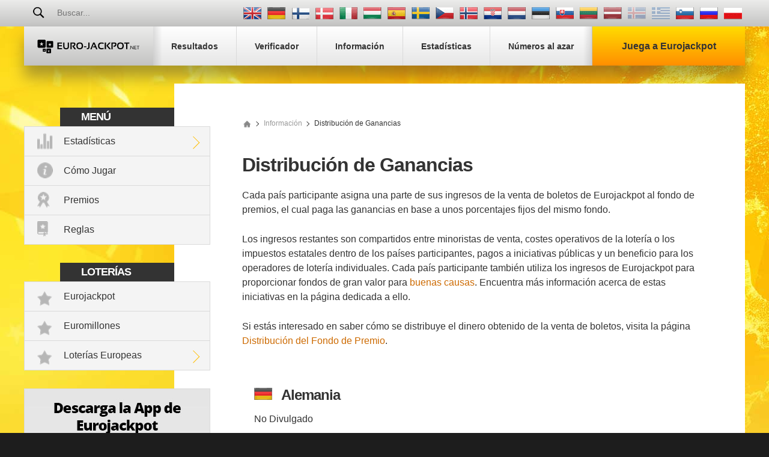

--- FILE ---
content_type: text/html; charset=utf-8
request_url: https://www.euro-jackpot.net/es/distribucion-de-ganancias
body_size: 7413
content:

<!DOCTYPE html>
<html lang="es">
<head>

	<title>Distribución de Ganancias de Eurojackpot</title>
	<meta charset="utf-8">
	<meta name="description" content="Cada país participante asigna una parte de sus ingresos de la venta de boletos de Eurojackpot al fondo de premios. Encuentra más información aquí.">
	
	<meta name="author" content="Euro-jackpot.net">
	<meta name="format-detection" content="telephone=no">
	<meta name="HandheldFriendly" content="True">
	<meta name="viewport" content="width=device-width, initial-scale=1, maximum-scale=1">
	
	<link rel="alternate" hreflang="x-default" href="https://www.euro-jackpot.net/distribution-of-revenue">
<link rel="alternate" hreflang="de" href="https://www.euro-jackpot.net/de/verwendung-der-spieleinnahmen">
<link rel="alternate" hreflang="fi" href="https://www.euro-jackpot.net/fi/tulojen-jako">
<link rel="alternate" hreflang="da" href="https://www.euro-jackpot.net/da/indtegtsfordeling">
<link rel="alternate" hreflang="it" href="https://www.euro-jackpot.net/it/distribuzione-degli-introiti">
<link rel="alternate" hreflang="hu" href="https://www.euro-jackpot.net/hu/bevetel-elosztasa">
<link rel="alternate" hreflang="es" href="https://www.euro-jackpot.net/es/distribucion-de-ganancias">
<link rel="alternate" hreflang="sv" href="https://www.euro-jackpot.net/sv/fordelning-av-intakter">
<link rel="alternate" hreflang="cs" href="https://www.euro-jackpot.net/cs/rozdeleni-vynosu">
<link rel="alternate" hreflang="nb" href="https://www.euro-jackpot.net/nb/distribusjon-av-inntekt">
<link rel="alternate" hreflang="hr" href="https://www.euro-jackpot.net/hr/raspodjela-prihoda">
<link rel="alternate" hreflang="nl" href="https://www.euro-jackpot.net/nl/verdeling-van-inkomsten">
<link rel="alternate" hreflang="et" href="https://www.euro-jackpot.net/et/tulude-jaotus">
<link rel="alternate" hreflang="sk" href="https://www.euro-jackpot.net/sk/rozdelovanie-prijmov">
<link rel="alternate" hreflang="lt" href="https://www.euro-jackpot.net/lt/pajamu-paskirstymas">
<link rel="alternate" hreflang="lv" href="https://www.euro-jackpot.net/lv/pelnas-sadalijums">
<link rel="alternate" hreflang="sl" href="https://www.euro-jackpot.net/sl/razdelitev-prihodkov">
<link rel="alternate" hreflang="ru" href="https://www.euro-jackpot.net/ru/raspredelenie-dohoda">
<link rel="alternate" hreflang="pl" href="https://www.euro-jackpot.net/pl/dystrybucja-dochodow">

	
	
		<meta property="og:title" content="Distribución de Ganancias de Eurojackpot">
		<meta property="og:description" content="Cada país participante asigna una parte de sus ingresos de la venta de boletos de Eurojackpot al fondo de premios. Encuentra más información aquí.">
		<meta property="og:type" content="website">
		<meta property="og:url" content="https://www.euro-jackpot.net/es/distribucion-de-ganancias">
		<meta property="og:site_name" content="Euro-Jackpot.net">
		<meta property="og:image" content="https://www.euro-jackpot.net/images/euro-jackpot.jpg">
		<meta property="fb:app_id" content="1401542246544845">
		<meta property="fb:admins" content="100002430726345">
	<link href="/css/style?v=aWtGXxgi6BfSZJI2BYnb3MGvzYBwGrVG_y3QRkFwPRw1" rel="stylesheet"/>

	
	<link rel="apple-touch-icon" href="/apple-touch-icon.png">
	<link rel="shortcut icon" type="image/x-icon" href="/favicon.ico">

	<script>
		function addLoadEvent(e){var t=window.onload;if(typeof window.onload!="function"){window.onload=e}else{window.onload=function(){if(t){t()}e()}}};
		function addResizeEvent(e){var t=window.onresize;if(typeof window.onresize!="function"){window.onresize=e}else{window.onresize=function(){if(t){t()}e()}}};
	</script>
	
	
	
	<script async src="https://www.googletagmanager.com/gtag/js?id=G-MLY26G4V6P"></script>
	<script>
		window.dataLayer=window.dataLayer||[];
		function gtag(){dataLayer.push(arguments);}
		gtag('js',new Date());
		gtag('config','G-MLY26G4V6P');
	</script>

	<script>addLoadEvent(function(){ setTimeout(function(){ document.getElementById("autoAds").src="https://pagead2.googlesyndication.com/pagead/js/adsbygoogle.js?client=ca-pub-1256563260643852"; }, 5000); });</script>
	<script async id="autoAds" crossorigin="anonymous"></script>

</head>
<body>
	
	<div id="app">
	
		

		<header>

			
	
				<div class="top-bar">
		
					<div class="inner top-nav">
			
						<form id="searchForm" class="l1" action="/es/buscar" method="get" onsubmit="if (document.getElementById('q').value === '' || document.getElementById('q').value === 'Buscar...') { return false }">
							<button type="submit" name="sa" id="sa" class="floatRight"></button>
							<input type="text" name="q" id="q" class="searchBox box-border" placeholder="Buscar..." onfocus="document.getElementById('sa').classList.add('active');" onblur="document.getElementById('sa').classList.remove('active');">
						</form>
				
						
							<ul class="languages">
								
										<li class="en" title="View this page in English"><a href="/distribution-of-revenue"></a></li>
									
										<li class="de" title="Sehen Sie diese Seite auf Deutsch"><a href="/de/verwendung-der-spieleinnahmen"></a></li>
									
										<li class="fi" title="Katso tätä sivua suomenkielisenä"><a href="/fi/tulojen-jako"></a></li>
									
										<li class="da" title="Se denne side på dansk"><a href="/da/indtegtsfordeling"></a></li>
									
										<li class="it" title="Visualizza questa pagina in italiano"><a href="/it/distribuzione-degli-introiti"></a></li>
									
										<li class="hu" title="Tekintse meg az oldalt magyar nyelven"><a href="/hu/bevetel-elosztasa"></a></li>
									
										<li class="es" title="Ver esta página en español"><a href="/es/distribucion-de-ganancias"></a></li>
									
										<li class="sv" title="Se den här sidan på Svenska"><a href="/sv/fordelning-av-intakter"></a></li>
									
										<li class="cs" title="Zobrazit tuto stránku v češtině"><a href="/cs/rozdeleni-vynosu"></a></li>
									
										<li class="nb" title="Vis denne siden på norsk"><a href="/nb/distribusjon-av-inntekt"></a></li>
									
										<li class="hr" title="Pregledaj ovu stranicu na hrvatskom"><a href="/hr/raspodjela-prihoda"></a></li>
									
										<li class="nl" title="Bekijk deze pagina in het Nederlands"><a href="/nl/verdeling-van-inkomsten"></a></li>
									
										<li class="et" title="Vaadake lehte eesti keeles"><a href="/et/tulude-jaotus"></a></li>
									
										<li class="sk" title="Zobraziť túto stránku v slovenčine"><a href="/sk/rozdelovanie-prijmov"></a></li>
									
										<li class="lt" title="Žiūrėti lietuvišką versiją"><a href="/lt/pajamu-paskirstymas"></a></li>
									
										<li class="lv" title="Skatīt šo lapu latviešu valodā"><a href="/lv/pelnas-sadalijums"></a></li>
									
										<li class="is grey" title="Þessi síða er ekki til á íslensku sem stendur"></li>
									
										<li class="el-GR grey" title="Αυτή η σελίδα δεν είναι προς το παρόν διαθέσιμη στα ελληνικά"></li>
									
										<li class="sl" title="Oglejte si to stran v slovenščini"><a href="/sl/razdelitev-prihodkov"></a></li>
									
										<li class="ru" title="Посмотреть страницу на русском языке"><a href="/ru/raspredelenie-dohoda"></a></li>
									
										<li class="pl" title="Zobacz tę stronę w języku polskim"><a href="/pl/dystrybucja-dochodow"></a></li>
									
							</ul>
						
				
					</div>
			
				</div>
		
			

			<div class="inner nav-main">
	
				
	
					<a href="/es/" title="Eurojackpot" id="logo" class="logo">
						<img src="/images/layout/logo.svg" alt="Euro-jackpot.net">
					</a>
					
					<nav class="nav">
						<ul>
							<li><a href="/es/resultados" title="Resultados de Eurojackpot"><span>Resultados</span></a></li>
							<li><a href="/es/verificador" title="Verificador de boletos de Eurojackpot"><span>Verificador</span></a></li>
							
							<li><a href="/es/informacion" title="Información de Eurojackpot"><span>Información</span></a></li>
							<li><a href="/es/estadisticas" title="Estadísticas de Eurojackpot"><span>Estadísticas</span></a></li>
							<li class="last"><a href="/es/generador-de-numeros" title="Generador de Números al Azar de Eurojackpot"><span>Números al azar</span></a></li>
							<li class="alt"><a class="play" href="/es/jugar" title="Juega a Eurojackpot"><span>Juega a Eurojackpot</span></a></li>
						</ul>
					</nav>
		
				
		
			</div>

		</header>
		
		
		
		<div class="container-fluid">
			

<div class="inner main">
	<div id="content">

		
	
	<div class="sidebar">
	
		<div class="box">
			<div class="title">Menú</div>
			<ul class="menu">
				<li class="stats expanded">
					<a href="/es/estadisticas" title="Estadísticas de Eurojackpot">Estadísticas</a>
					<div class="subMenu">
						<ul>
							<li><a href="/es/estadisticas/frecuencia-de-numeros" title="Frecuencia de Números">Frecuencia de Números</a></li>
							<li><a href="/es/estadisticas/analisis-de-numeros" title="Análisis de Números">Análisis de Números</a></li>
							<li><a href="/es/estadisticas/pares-comunes" title="Pares Más Comunes">Pares Más Comunes</a></li>
							<li><a href="/es/estadisticas/trios-comunes" title="Tríos Más Comunes">Tríos Más Comunes</a></li>
							<li><a href="/es/estadisticas/numeros-atrasados" title="Números Atrasados">Números Atrasados</a></li>
							<li><a href="/es/estadisticas/premios" title="Estadísticas de los Premios de Eurojackpot">Premios</a></li>
							<li><a href="/es/estadisticas/ganadores" title="Ganadores">Ganadores</a></li>
							<li><a href="/es/estadisticas/patrones-de-numeros" title="Estadísticas de Patrones de Números de Eurojackpot">Patrones de Números</a></li>
						</ul>
					</div>
				</li>
				<li class="how-to-play"><a href="/es/como-jugar" title="Cómo Jugar Eurojackpot">Cómo Jugar</a></li>
				<li class="prizes"><a href="/es/estadisticas/premios" title="Estadísticas de los Premios de Eurojackpot">Premios</a></li>
				<li class="rules"><a href="/es/reglas" title="Reglas de Eurojackpot">Reglas</a></li>
			</ul>
		</div>

		<div class="box">
			<div class="title">Loterías</div>
			<ul class="menu">
				<li class="lottery"><a href="/es/verificador" title="Eurojackpot">Eurojackpot</a></li>
				<li class="lottery"><a href="/es/euromillones" title="Euromillones">Euromillones</a></li>
				<li class="lottery expanded">
					<a href="/es/loterias-europeas" title="Loterías Europeas">Loterías Europeas</a>
					<div class="subMenu">
						<ul>
							<li><a href="/es/superenalotto-de-italia" title="SuperEnalotto">SuperEnalotto</a></li>
							<li><a href="/es/lotto-danes" title="Lotto Danés">Lotto Danés</a></li>
							<li><a href="/es/lotto-finlandes" title="Lotto Finlandés">Lotto Finlandés</a></li>
							<li><a href="/es/lotto-frances" title="Lotto Francés">Lotto Francés</a></li>
							<li><a href="/es/lotto-aleman" title="Lotto Alemán">Lotto Alemán</a></li>
							
								<li><a href="/otos-lotto" title="Ötöslottó">Ötöslottó</a></li>
							
							<li><a href="/es/la-primitiva-espanola" title="La Primitiva">La Primitiva</a></li>
							<li><a href="/es/el-gordo-navidad-espana" title="El Gordo de Navidad">El Gordo de Navidad</a></li>
							<li><a href="/es/vikinglotto" title="Vikinglotto">Vikinglotto</a></li>
						</ul>
					</div>
				</li>
			</ul>
		</div>

		
			<a href="/es/app" title="App Gratis">
				<img src="/images/apps/app-es.jpg" alt="App">
			</a>
		
	
	</div>
	


		<div class="information">		
		
			<ol id="breadcrumb" itemscope="" itemtype="http://schema.org/BreadcrumbList">
				<li itemprop="itemListElement" itemscope="" itemtype="http://schema.org/ListItem"><meta itemprop="position" content="1">
					<a href="/es/" title="Euro-jackpot.net" itemprop="item" class="sprite">
						<span itemprop="name">Euro-jackpot.net</span>
					</a>
				</li>
				<li itemprop="itemListElement" itemscope="" itemtype="http://schema.org/ListItem"><meta itemprop="position" content="2">
					<a href="/es/informacion" title="Información de Eurojackpot" itemprop="item" class="">
						<span itemprop="name">Información</span>
					</a>
				</li>
				<li>Distribución de Ganancias</li>
			</ol>
			
			<h1>Distribución de Ganancias</h1>
			<p>Cada país participante asigna una parte de sus ingresos de la venta de boletos de Eurojackpot al fondo de premios, el cual paga las ganancias en base a unos porcentajes fijos del mismo fondo.</p>
			<p>Los ingresos restantes son compartidos entre minoristas de venta, costes operativos de la lotería o los impuestos estatales dentro de los países participantes, pagos a iniciativas públicas y un beneficio para los operadores de lotería individuales. Cada país participante también utiliza los ingresos de Eurojackpot para proporcionar fondos de gran valor para <a href="/es/buenas-causas" title="Encuentra más información acerca de cómo los países participantes de Eurojackpot utilizan los ingresos obtenidos para apoyar buenas causas.">buenas causas</a>. Encuentra más información acerca de estas iniciativas en la página dedicada a ello.</p>
			<p>Si estás interesado en saber cómo se distribuye el dinero obtenido de la venta de boletos, visita la página <a href="/es/apuestas-mutuas" title="">Distribución del Fondo de Premio</a>.</p>
			
			<div class="distribution">
				<h3 class="de">Alemania</h3>
				<p>No Divulgado</p>
			</div>
			
			<div class="distribution">
				<h3 class="hr">Croacia</h3>
				<p>No Divulgado</p>
			</div>
			
			<div class="distribution">
				<h3 class="da">Dinamarca</h3>
				<div class="distribution__columns">
					<div class="distribution__chart"><span></span></div>
					<ul class="bullet">
						<li data-percent="45">45% para premios de la lotería</li>
						<li data-percent="55">55% no divulgado</li>
					</ul>
				</div>
			</div>
			
			<div class="distribution">
				<h3 class="sk">Eslovaquia</h3>
				<p>No Divulgado</p>
			</div>
			
			<div class="distribution">
				<h3 class="sl">Eslovenia</h3>
				<p>No Divulgado</p>
			</div>
			
			<div class="distribution">
				<h3 class="es">España</h3>
				<p>No Divulgado</p>
			</div>
			
			<div class="distribution">
				<h3 class="et">Estonia</h3>
				<div class="distribution__columns">
					<div class="distribution__chart"><span></span></div>
					<ul class="bullet">
						<li data-percent="50">50% para premios de la lotería</li>
						<li data-percent="18">18% para la tasa fiscal sobre el juego</li>
						<li data-percent="32">32% para gastos operativos </li>
					</ul>
				</div>
			</div>
			
			<div class="distribution">
				<h3 class="fi">Finlandia</h3>
				<div class="distribution__columns">
					<div class="distribution__chart"><span></span></div>
					<ul class="bullet">
						<li data-percent="55">55% para premios de la lotería</li>
						<li data-percent="27">27% para buenas causas</li>
						<li data-percent="8">8% para costes operativos</li>
						<li data-percent="4">4% para las comisiones de minoristas</li>
						<li data-percent="4">4% en tasas de lotería</li>
						<li data-percent="2">2% en beneficio </li>
					</ul>
				</div>
			</div>
			
			<div class="distribution">
	<h3 class="el-GR">Grecia</h3>
	<p>No Divulgado</p>
</div>
            
            <div class="distribution">
				<h3 class="hu">Hungría</h3>
				<p>No Divulgado</p>
			</div>
			
			<div class="distribution">
				<h3 class="it">Italia</h3>
				<p>No Divulgado</p>
			</div>
			
			<div class="distribution">
				<h3 class="lv">Letonia</h3>
				<div class="distribution__columns">
					<div class="distribution__chart"><span></span></div>
					<ul class="bullet">
						<li data-percent="47">47% para premios de la lotería</li>
						<li data-percent="32">32% para contribuciones al presupuesto del Estado</li>
						<li data-percent="16">16% para costes operativos y promocionales</li>
						<li data-percent="5">5% para el coste de la venta de boletos</li>
					</ul>
				</div>
			</div>
			
			<div class="distribution">
				<h3 class="lt">Lituania</h3>
				<div class="distribution__columns">
					<div class="distribution__chart"><span></span></div>
					<ul class="bullet">
						<li data-percent="50">50% para premios de la lotería</li>
						<li data-percent="50">Parte del 50% restante para el fondo del Comité Olímpico de Lituania </li>
					</ul>
				</div>
			</div>
			
			<div class="distribution">
				<h3 class="nb">Noruega</h3>
				<p>(Después del pago de premios de la lotería y costes operativos)</p>
				<div class="distribution__columns">
					<div class="distribution__chart"><span></span></div>
					<ul class="bullet">
						<li data-percent="64">64% de los beneficios son para iniciativas deportivas </li>
						<li data-percent="18">18% de los beneficios son para iniciativas culturales </li>
						<li data-percent="18">18% de los beneficios son para iniciativas humanitarias </li>
					</ul>
				</div>
			</div>
			
			<div class="distribution">
				<h3 class="nl">Países Bajos</h3>
				<div class="distribution__columns">
					<div class="distribution__chart"><span></span></div>
					<ul class="bullet">
						<li data-percent="50">50% para premios de la lotería</li>
						<li data-percent="34">34% para costes</li>
						<li data-percent="16">16% para buenas causas</li>
					</ul>
				</div>
			</div>
		
			<div class="distribution">
				<h3 class="pl">Polonia</h3>
				<p>No Divulgado</p>
			</div>
			
			<div class="distribution">
				<h3 class="cs">República Checa</h3>
				<div class="distribution__columns">
					<div class="distribution__chart"><span></span></div>
					<ul class="bullet">
						<li data-percent="50">50% para premios de la lotería</li>
						<li data-percent="23">23% para tasas de la lotería</li>
						<li data-percent="27">27% no divulgado</li>
					</ul>
				</div>
			</div>
			
			<div class="distribution">
				<h3 class="sv">Suecia</h3>
				<div class="distribution__columns">
					<div class="distribution__chart"><span></span></div>
					<ul class="bullet">
						<li data-percent="50">50% para premios de la lotería</li>
						<li data-percent="50">50% no divulgado</li>
					</ul>
				</div>
			</div>
		</div>
		
		<script>
			var charts = document.getElementsByClassName("distribution");
			var i, e, data, newSVG;
		
			for(i = 0; i < charts.length; i++) {
				var array = [];
				var percentages = charts[i].querySelectorAll('li');
				var appendSVG = charts[i].getElementsByClassName('distribution__chart');
		
				for(e = 0; e < percentages.length; e++) {
					var percentage = percentages[e].dataset.percent;
					array.push({percentage: percentage/100});
				}
				
				data = {
					sectors: array
				}
		
				sectors = calculateSectors(data);
		
				if (percentages.length > 1) {
					newSVG = document.createElementNS( "http://www.w3.org/2000/svg","svg" );
					newSVG.setAttributeNS(null, 'style', "width: 200px; height:200px;");
					appendSVG[0].appendChild(newSVG);
				}
		
				var midCircle = document.createElementNS( "http://www.w3.org/2000/svg","circle" );
				midCircle.setAttributeNS(null, 'cx', 200 * 0.5 );
				midCircle.setAttributeNS(null, 'cy', 200 * 0.5);
				midCircle.setAttributeNS(null, 'r', 200 * 0.28 );
				midCircle.setAttributeNS(null, 'fill', '#fff' );
		
				sectors.map( function(sector) {
		
					var newSector = document.createElementNS("http://www.w3.org/2000/svg","path" );
					  newSector.setAttributeNS(null, 'fill', sector.color);
					  newSector.setAttributeNS(null, 'd', 'M' + sector.L + ',' + sector.L + ' L' + sector.L + ',0 A' + sector.L + ',' + sector.L + ' 0 ' + sector.arcSweep + ',1 ' + sector.X + ', ' + sector.Y + ' z'); 
					  newSector.setAttributeNS(null, 'transform', 'rotate(' + sector.R + ', '+ sector.L+', '+ sector.L+')');
					  newSector.setAttributeNS(null, "data-percent", Math.floor(sector.percentage*100));
		
					  newSVG.appendChild(newSector);
					  newSVG.appendChild(midCircle);
					})
		
		
				// newSVG.appendChild(midCircle);
			}
		
		function calculateSectors( data ) {
			var sectors = [];
			var colors = [
				"#ffbe00", "#ff9800", "#cc0000", "#f44336", "#3f51b5", "#4caf50"
			];
		
			var l = 200 / 2
			var a = 0 // Angle
			var aRad = 0 // Angle in Rad
			var z = 0 // Size z
			var x = 0 // Side x
			var y = 0 // Side y
			var X = 0 // SVG X coordinate
			var Y = 0 // SVG Y coordinate
			var R = 0 // Rotation
		
			data.sectors.map( function(item, key) {
				a = 360 * item.percentage;
				aCalc = ( a > 180 ) ? 360 - a : a;
				aRad = aCalc * Math.PI / 180;
				z = Math.sqrt( 2*l*l - ( 2*l*l*Math.cos(aRad) ) );
				if( aCalc <= 90 ) {
					x = l*Math.sin(aRad);
				}
				else {
					x = l*Math.sin((180 - aCalc) * Math.PI/180 );
				}
				
				y = Math.sqrt( z*z - x*x );
				Y = y;
		
				if( a <= 180 ) {
					X = l + x;
					arcSweep = 0;
				}
				else {
					X = l - x;
					arcSweep = 1;
				}
		
				sectors.push({
					percentage: item.percentage,
					color: colors[key],
					arcSweep: arcSweep,
					L: l,
					X: X,
					Y: Y,
					R: R
				});
		
				R = R + a;
			})
			return sectors
		}
		
		var paths = document.getElementsByTagName("path");
		
		
		for(var i = 0; i < paths.length; i++) {
			paths[i].onmouseover = function(){
				var parent = this.parentNode.parentNode;
				var textBox = parent.querySelector("span");
				textBox.innerHTML = this.dataset.percent + "%";
			}
			paths[i].onmouseleave = function(){
				var parent = this.parentNode.parentNode;
				var textBox = parent.querySelector("span");
				textBox.innerHTML = "";
			}
		}
		
		</script>
		
	</div>
</div>

		</div>
		
		<footer>
		
			<div class="inner footer-links">
				<div>
					<ul>
						<li><a href="/es/contacto" title="Contáctanos">Contáctanos</a></li>
						<li><a href="/es/mapa-web" title="Mapa Web">Mapa Web</a></li>
					</ul>
					<ul class="extra-links">
						<li><a href="/es/aviso-legal" title="Aviso Legal">Aviso Legal</a></li>
						<li><a href="/privacy-policy" title="Privacidad" rel="nofollow">Privacidad</a></li>
						<li><a href="/cookie-policy" title="Política de Cookies" rel="nofollow">Política de Cookies</a></li>
						<li><a href="/terms-and-conditions" title="Términos y condiciones" rel="nofollow">Términos y condiciones</a></li>
					</ul>
				</div>
			</div>

			<div class="bottom">
				<div class="inner cols align--center">
					<div class="footer__logo"><img src="/images/layout/footer-logo.png" alt="Footer Logo"></div>
					<p>Copyright Euro-Jackpot.net 2026. El contenido y las operaciones de esta página web no han sido aprobados o respaldados por ninguno de los operadores oficiales de la lotería Eurojackpot.</p>
				</div>
			</div>

		</footer>
		
	</div>
	
	<script src="/js/functions?v=AyuwFzgo4jJNnsrtxhNe7Hq8DZx8WKMbkUiauYeEsoE1"></script>

	<script src="/js/time-circles?v=K1jx1LQpGK0q__UIP6zfEdBgXyZJPn_svfyw7wLqSO01"></script>

	
	
	
	

</body>
</html>